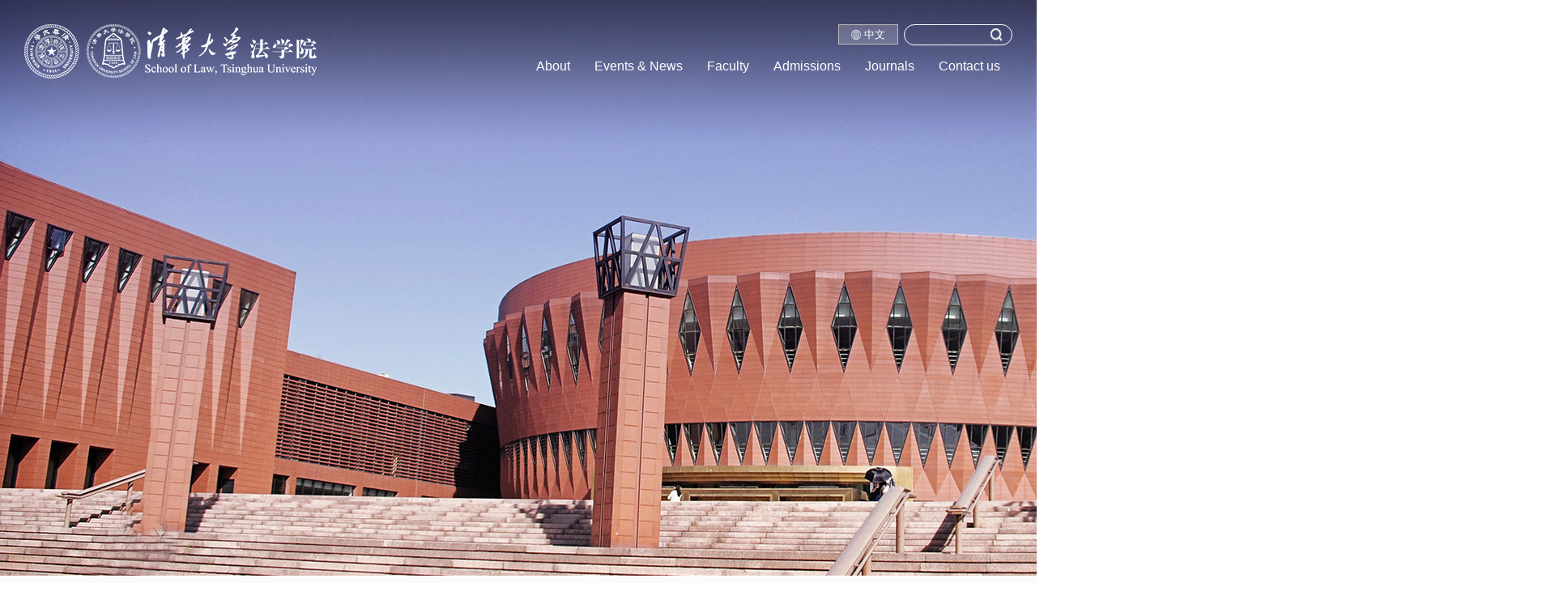

--- FILE ---
content_type: text/html
request_url: https://www.law.tsinghua.edu.cn/en/HOT_NEWS.htm
body_size: 4467
content:
<!DOCTYPE html>
<html lang="en">
<head>
    <meta charset="UTF-8">
    <!--<meta name="viewport" content="width=device-width, initial-scale=1">-->
    <title>HOT NEWS-School of Law, Tsinghua University</title><META Name="keywords" Content="清华大学法学院英文,HOT NEWS" />

    <!-- Link Swiper's CSS -->
    <link rel="stylesheet" href="dfiles/26506/publish/lawen/plugins/swiper/css/swiper.min.css">
    <link rel="stylesheet" href="dfiles/26506/publish/lawen/plugins/swiper/css/animate.min.css">
    <!-- Common Style -->
    <link rel="stylesheet" href="dfiles/26506/publish/lawen/css/commonnew.css">
    <!-- Index Style -->
    <link rel="stylesheet" href="dfiles/26506/publish/lawen/css/style_news.css">
 <style>
 
 /*pager*/
.pager {clear: both;margin:25px 0 ;font-size:14px; font-family:Arial, Helvetica, sans-serif;text-align:center;}
.pager a { background:none; border: 1px solid #aaa; color: #48197e; display: inline-block; line-height: 32px; margin: 0 2px; padding: 0 10px; height:32px; border-radius:3px; vertical-align:middle;}
.pager b { background:none; color: #48197e; display: inline-block; line-height: 32px; margin: 0 2px; padding: 0 10px; height:32px;vertical-align:middle;}
.pager a:hover, .pager a.current { background-color: #48197e; border:none; color: #FFFFFF; font-weight: bold; text-decoration: none; line-height: 34px; height:34px; padding: 0 11px;}
.pager .p { font-size:22px;}
.pager input {height: 32px;line-height: 32px; width: 30px;text-align: center;background: none;border: 1px solid #aaa; vertical-align: middle;border-radius:3px;margin:0 5px;}
.pager span {padding: 0  0 0 20px;color: #777;}
 </style>
<!--Announced by Visual SiteBuilder 9-->
<link rel="stylesheet" type="text/css" href="_sitegray/_sitegray_d.css" />
<script language="javascript" src="_sitegray/_sitegray.js"></script>
<!-- CustomerNO:77656262657232307e78475c5356574200000003435c -->
<link rel="stylesheet" type="text/css" href="list.vsb.css" />
<script type="text/javascript" src="/system/resource/js/counter.js"></script>
<script type="text/javascript">_jsq_(1060,'/list.jsp',-1,1699053762)</script>
</head>
<body>
<div class="wrap_news_list" style="background: #fafafa;">
    <!-- 导航栏 -->
    <div class="flex navigation_bar">
        <a href="index.htm" class="side">
            <div class="logo">
                
<!-- 网站logo图片地址请在本组件"内容配置-网站logo"处填写 -->
<img src="dfiles/26506/publish/lawen/img/logo.png" alt="">
            </div>
            
        </a>
        <div class="main">
            <div class="search_bar">
                <div class="link_box">
                    <ul>
                        <script language="javascript" src="/system/resource/js/dynclicks.js"></script><script language="javascript" src="/system/resource/js/openlink.js"></script>
                        <li class="menu language">
                            <a href="https://www.law.tsinghua.edu.cn" class="menu_btn"><span>中文</span></a>
                            
                        </li>
                    </ul>
                </div>
                <div class="search">
                    <script type="text/javascript">
    function _nl_ys_check(){
        
        var keyword = document.getElementById('showkeycode1014631').value;
        if(keyword==null||keyword==""){
            alert("请输入你要检索的内容！");
            return false;
        }
        if(window.toFF==1)
        {
            document.getElementById("lucenenewssearchkey1014631").value = Simplized(keyword );
        }else
        {
            document.getElementById("lucenenewssearchkey1014631").value = keyword;            
        }
        var  base64 = new Base64();
        document.getElementById("lucenenewssearchkey1014631").value = base64.encode(document.getElementById("lucenenewssearchkey1014631").value);
        new VsbFormFunc().disableAutoEnable(document.getElementById("showkeycode1014631"));
        return true;
    } 
</script>
<form action="ssjg.jsp?wbtreeid=1060" method="post" id="au2a" name="au2a" onsubmit="return _nl_ys_check()" class="flex">
 <input type="hidden" id="lucenenewssearchkey1014631" name="lucenenewssearchkey" value=""><input type="hidden" id="_lucenesearchtype1014631" name="_lucenesearchtype" value="1"><input type="hidden" id="searchScope1014631" name="searchScope" value="0">
 <input type="text" name="showkeycode" id="showkeycode1014631" class="side search_ipt" name="search" value="" />
 <input type="image" src="dfiles/26506/publish/lawen/img/icon/icon_search_sm.jpg" align="absmiddle" class="side search_btn">
</form><script language="javascript" src="/system/resource/js/base64.js"></script><script language="javascript" src="/system/resource/js/formfunc.js"></script>

                </div>
            </div>
            <div class="nav_bar">
                 <ul>
    <li><a href="About/Introduction.htm" title="About">About</a></li>
    <li><a href="EventsNews/Events_News.htm" title="Events &amp; News">Events &amp; News</a></li>
    <li><a href="Faculty/Professors/A_H.htm" title="Faculty">Faculty</a></li>
    <li><a href="Admissions/LLM/Contact_Us.htm" title="Admissions">Admissions</a></li>
    <li><a href="Journals/About_TCLR.htm" title="Journals">Journals</a></li>
    <li><a href="Contact_us.htm" title="Contact us">Contact us</a></li>
</ul>
            </div>
        </div>
    </div>
    <!-- 内页顶部 -->
    <div class="top_bar">
        <div class="top_bg">
        <img src="images/content_top_bg.jpg" />
        </div>
        <div class="top">
            <div class="category">
                <ul class="bar flex">
</ul>
            </div>
        </div>
    </div>
    <!-- 内页详情 -->
    <div class="bar content_bar">
        <div class="content_box">
            <!-- 面包屑 -->
            <div class="flex crumbs">
                        <a href="index.htm" class="side linear">Home</a>
                
                <a href="HOT_NEWS.htm" class="side linear">HOT NEWS</a>
</div>
            <!-- 内容 -->
            <div class="list_news">
                <h1 class="content_title">



HOT NEWS</h1>
                





<script language="javascript" src="/system/resource/js/centerCutImg.js"></script><script language="javascript" src="/system/resource/js/ajax.js"></script><div class="list">
           <a href="info/1060/1336.htm" target="_blank" title="The First &quot;Mingli Faculty-Student Face-to-Face Communication&quot; in the School of Law Is Successfully Held" class="flex linear item">
           <div class="side image"><img src="/__local/0/F1/B1/2D9176879FB12F7BCC08EA4720E_246245F6_557D.jpg" alt=""></div>
              <div class="side item_box">
                  <h3 class="linear">The First "Mingli Faculty-Student Face-to-Face Communication" in the School of Law Is Successfully Held</h3>
                     <h4> The First “Mingli Faculty-Student Face-to-Face Communication” in the School of Law Is Successfully Held.</h4>
                  <span>2024-03-25</span>
              </div>
       </a>
       <a href="info/1060/1331.htm" target="_blank" title="Director of Russian Research Center of Private Law and Her Party visited the School of Law, Tsinghua University" class="flex linear item">
           <div class="side image"><img src="/__local/8/FF/18/47469A94EE011D709DCF6FD1766_7F8AAD51_6106.png" alt=""></div>
              <div class="side item_box">
                  <h3 class="linear">Director of Russian Research Center of Private Law and Her Party visited the School of Law, Tsinghua Univer...</h3>
                     <h4> On March 13, 2024, Professor Lidia Mikheeva, Director of the Council at the Russian Research Center of Private Law visited the School of Law, Tsinghua Univer...</h4>
                  <span>2024-03-15</span>
              </div>
       </a>
       <a href="info/1060/1360.htm" target="_blank" title="The Ruling of First WTO Appeal Arbitration in which Professor Yang Guohua of THU School of Law Participated will be Implemented" class="flex linear item">
           <div class="side image"><img src="/__local/D/9F/79/908D21C8783449A5037A10FFE99_861F5B7E_13410.png" alt=""></div>
              <div class="side item_box">
                  <h3 class="linear">The Ruling of First WTO Appeal Arbitration in which Professor Yang Guohua of THU School of Law Participated...</h3>
                     <h4> On August 29, 2022, Turkey stated that it would implement the rulings of the arbitrators in “Turkey — Pharmaceutical Products (EU)” (DS583).              ...</h4>
                  <span>2022-08-31</span>
              </div>
       </a>
       <a href="info/1060/1357.htm" target="_blank" title="THU Law Professor Yang Guohua Acted as Arbitrator of the First WTO Appeal Arbitration" class="flex linear item">
           <div class="side image"><img src="" alt=""></div>
              <div class="side item_box">
                  <h3 class="linear">THU Law Professor Yang Guohua Acted as Arbitrator of the First WTO Appeal Arbitration</h3>
                     <h4> Recently, Professor Yang Guohua of the School of Law, Tsinghua University has been invited by the World Trade Organization (WTO) to be an appeal arbitrator o...</h4>
                  <span>2022-05-08</span>
              </div>
       </a>
       <a href="info/1060/1356.htm" target="_blank" title="The Tsinghua University Team Makes a Historic Breakthrough in the 19th Vis East International Commercial Arbitration Moot" class="flex linear item">
           <div class="side image"><img src="/__local/2/8B/87/8C739DE72E1771E4BCAB68240D5_600C6332_16086.png" alt=""></div>
              <div class="side item_box">
                  <h3 class="linear">The Tsinghua University Team Makes a Historic Breakthrough in the 19th Vis East International Commercial Ar...</h3>
                     <h4> From March 28 to April 3, 2022, the 19th Willem C. Vis East International Commercial Arbitration Moot was held online.</h4>
                  <span>2022-04-08</span>
              </div>
       </a>
       <a href="info/1060/1348.htm" target="_blank" title="The Tsinghua University Team Ranks Among the Best in the 62nd Philip C. Jessup International Law Moot Court Competition" class="flex linear item">
           <div class="side image"><img src="/__local/9/C7/AD/116582B629920FFDCAA711F0970_43BC3848_C28E.png" alt=""></div>
              <div class="side item_box">
                  <h3 class="linear">The Tsinghua University Team Ranks Among the Best in the 62nd Philip C. Jessup International Law Moot Court...</h3>
                     <h4> In the 62nd Philip C. Jessup International law Moot Court Competition recently concluded, the Tsinghua University team advanced to the Global Round as No. 1 ...</h4>
                  <span>2021-05-10</span>
              </div>
       </a>
</div>
    <link rel="stylesheet" Content-type="text/css" href="/system/resource/css/pagedown/sys.css"><div id="page-list" class="pb_sys_common pb_sys_normal pb_sys_style1"><span class="p_t"> common 14 strip </span> <span class="p_pages"><span class="p_first_d p_fun_d">First</span><span class="p_prev_d p_fun_d">Previous</span><span class="p_no_d">1</span><span class="p_no"><a href="HOT_NEWS/2.htm">2</a></span><span class="p_no"><a href="HOT_NEWS/1.htm">3</a></span><span class="p_next p_fun"><a href="HOT_NEWS/2.htm">Next</a></span><span class="p_last p_fun"><a href="HOT_NEWS/1.htm">Last</a></span></span></div><script>_showDynClickBatch(['dynclicks_u8_1336','dynclicks_u8_1331','dynclicks_u8_1360','dynclicks_u8_1357','dynclicks_u8_1356','dynclicks_u8_1348'],[1336,1331,1360,1357,1356,1348],"wbnews", 1699053762)</script>
            </div>
    </div>
    <div class="h50"></div>
    <!--walEnd-->

        </div>
    </div>
    <!-- 底栏 -->
   <div class="bar footer_bar">
        <div class="flex school_logo">
            <div class="side">
                <div class="logo">
                            <img src="dfiles/26506/publish/lawen/img/logo.png" alt="">

                </div>
                
            </div>
        </div>
        <div class="flex footer">
            <div class="side contact">
               <script language="javascript" src="/system/resource/js/news/mp4video.js"></script>
<div class="side contact"> 
 <div class="contact_item tel">
   86-10-62795941 
 </div> 
 <div class="contact_item fax">
   86-10-62786153 
 </div> 
 <div class="contact_item email">
   LLMLAW@mail.tsinghua.edu.cn 
 </div> 
</div>
            </div>
            <div class="side link_wrap">
                <div class="link_box">
                    <div class="link">
                           <a href="https://www.tsinghua.edu.cn/en/" title="" onclick="_addDynClicks(&#34;wburl&#34;, 1699053762, 74619)">Tsinghua University</a>
   <a href="https://www.tsinghua.edu.cn/en/News.htm" title="" onclick="_addDynClicks(&#34;wburl&#34;, 1699053762, 74620)">Tsinghua University News</a>

                    </div>
                    
                </div>
                <div class="qrcode_box fr">
            <div class="qrcode_item">
                       <img src="images/qrcode_img1.jpg" alt="">
     <p>Scan To Follow</p>

            </div>
        </div>
            </div>
            <div class="side share">
                <div class="menu language">
                    <a class="menu_btn" href="https://www.law.tsinghua.edu.cn"><span>中文</span></a>
                    
                </div>
                
            </div>
        </div>
        <div class="copyright">
           <!-- 版权内容请在本组件"内容配置-版权"处填写 -->
<p>Copyright ©&nbsp; Tsinghua University All Rights Reserved</p>
        </div>
    </div>
</div>
<script src="dfiles/26506/publish/lawen/plugins/jquery/bdtxk.js"></script>
<script src="dfiles/26506/publish/lawen/js/menu.js"></script>
<script>
$(function () {
    // 切换内容
    $('.category li').on('click', function () {
        $(this).addClass('active').siblings().removeClass('active');
    })
})
</script>
</body>
</html>


--- FILE ---
content_type: text/css
request_url: https://www.law.tsinghua.edu.cn/en/dfiles/26506/publish/lawen/css/commonnew.css
body_size: 3702
content:
html, body, div, span, applet, object, iframe, h1, h2, h3, h4, h5, h6, p, blockquote, pre, a, abbr, acronym, address, big, cite, code, del, dfn, em, font, img, ins, kbd, q, s, samp, small, strike,
strong, sub, sup, tt, var, b, u, i, center, dl, dt, dd, ol, ul, li, fieldset, form, label, legend, table, caption, tbody,
tfoot, thead, tr, th, td ,textarea,input{margin:0;padding:0;}
address,cite,dfn,em,var, i{font-style:normal;}
html, body{font-size: 16px; line-height: 1.5;font-family:'Microsoft Yahei','simsun','arial','tahoma';color: #222;background: #fff;}
table{border-collapse:collapse; border-spacing:0;}
h1, h2, h3, h4, h5, h6, th{ font-size: 100%; font-weight: normal;}
button,input,select,textarea{font-size:100%;}
fieldset,img{border:0;}
img{border:0;vertical-align: middle;}
a{text-decoration: none;background: none;cursor: pointer;}
ul, ol { list-style: none;}
.flex{display: flex;}
.side{flex-grow: 0;}
.main{flex-grow: 1;}
.linear{transition: all .2s linear;-moz-transition: all .2s linear;-webkit-transition: all .2s linear;-o-transition: all .2s linear;}
/* 导航栏 */

.navigation_bar{position: absolute;top: 0;left: 0;z-index: 99;width: 100%;padding: 10px 0;color: #fff;height: 160px;
    background: url(../img/nav_bar_bg.jpg) no-repeat left top;background-size: 100% 100%;}
.navigation_bar .side{padding: 20px 30px;}
.navigation_bar .logo,
.navigation_bar .school,
.navigation_bar .link_box,
.navigation_bar .search,
.footer_bar .school_logo .logo,
.footer_bar .school_logo .school{display: inline-block;line-height: 1;vertical-align: middle;color: #fff;}
.navigation_bar .logo img,
.footer_bar .school_logo .logo img{height: 40px;}
.navigation_bar .logo img { height: auto; }
.navigation_bar .school,
.footer_bar .school_logo .school{text-align: center;margin-left: 15px;padding-left: 19px;position: relative;}
.navigation_bar .school:before,
.footer_bar .school_logo .school:before{content: ' ';position: absolute;left: 0;top: 6px;height: 25px;border-left: 1px solid rgba(255,255,255,.5);}
.navigation_bar .school h4,
.footer_bar .school_logo .school h4{font-size: 18px;letter-spacing: 4px;margin-bottom: 5px;}
.navigation_bar .school h5,
.footer_bar .school_logo .school h5{font-size: 12px;}

.navigation_bar .main{text-align: right;padding: 15px 30px;}
.navigation_bar .main li{display: inline-block;vertical-align: middle;position: relative;padding: 5px 0;}
.navigation_bar .main a{color: #fff;position: relative;transition: all .2s linear;}
.navigation_bar .main a:hover{color: #f90;}
.navigation_bar .main .search_bar{font-size: 12px;padding-bottom: 5px;}
.navigation_bar .main .search_bar a{padding: 0 10px;position: relative;}
.navigation_bar .main .search_bar .menu a:before{content: ' ';position: absolute;left: 0;top: 0;height: 16px;border-left: 1px solid rgba(255,255,255,.5);}

.menu.language a{padding-left: 14px;color: #fff;cursor: pointer;}
.menu.language a span{padding-left: 16px;background: url(../img/icon/icon_language_sm.jpg) no-repeat left center;background-size: auto 12px;}
.menu.language .child_menu{display: none;position: absolute;top: 21px;left: 0;width: 120px;background: rgba(0,0,0,.6);text-align: center;z-index: 9;border-radius: 0 0 5px 5px;transition: all .5s linear;}
.menu.language .child_menu a{display: block;padding: 12px 0;border-top: 1px solid rgba(255,255,255,.5);}
.menu.language .child_menu a:first-child{border-top: 0;}
.menu.language .child_menu a:before{border-left: 0;}
.menu.language .child_menu a.active{color: #f90;}
.menu.language .child_menu.fadeIn{display: block !important;}
.menu.language .show_child_menu.menu .menu_btn{color: #f90;}

.navigation_bar .main .search_bar .search{border: 1px solid #fff;border-radius: 2em;align-items: center;}
.navigation_bar .main .search_bar .search .search_ipt{border: 0;background: none;padding: 5px 8px;outline: none;color: #fff;font-size: 12px;width: 80px;border-radius: 2em 0 0 2em;}
.navigation_bar .main .search_bar .search .search_btn{padding: 4px 10px;height: 16px;border-radius: 0 2em 2em 0;border: 0;outline: none;cursor: pointer;}
.navigation_bar .main .nav_bar li{padding: 5px;margin-left: 6px;margin-right: 10px;}
.navigation_bar .main .nav_bar li.active{padding-bottom: 3px;border-bottom: 3px solid #ebae44;}
/* 栏目边距 */
.bar{padding: 0 12%;}
/* 底栏 */
.footer_bar{background: url(../img/footer_bg.jpg) no-repeat center;background-size: cover;padding: 60px 12% 100px;color: #fff;position: relative;z-index: 2;}
.footer_bar .side{width: 340px;position: relative;}
.footer_bar .school_logo{padding-bottom: 30px;}
.footer_bar .school_logo .school{margin-left: 8px;padding-left: 12px;}
.footer_bar .contact:after{content: ' ';position: absolute;right: 0;bottom: 0;z-index: 2;height: 105px;border-left: 1px solid rgba(191,191,191,.5);}
.footer_bar .contact_item{color: #dadada;padding-left: 32px;background-position: left center;background-size: auto 22px;background-repeat: no-repeat;margin-top: 15px;}
.footer_bar .contact_item.fax{background-image: url(../img/icon/icon_footer_fax.jpg);}
.footer_bar .contact_item.tel{background-image: url(../img/icon/icon_footer_tel.jpg);}
.footer_bar .contact_item.email{background-image: url(../img/icon/icon_footer_email.jpg);}
.footer_bar .link_wrap{width: calc(100% - 680px);}
.footer_bar .link_box{display: inline-block;padding-top: 5px;}
.footer_bar .link_box .link{margin-bottom: 28px; margin-left: 60px;}
.footer_bar .link_box .link a{text-align: left; color: #dadada;font-size: 16px;display: block;padding-right: 15px;background: url(../img/icon/icon_link_arw.jpg) no-repeat right center;background-size: auto 10px;margin: 5px 15px 0;}
.footer_bar .link_box .link a:hover{color: #9435fc;background-image: url(../img/icon/icon_link_arw_hover.jpg);}
.footer_bar .link_box .link_block a,
.footer_bar .menu .menu_btn{color: #fff;display: inline-block;border: 1px solid #bebabc;background: rgba(255,255,255,.2);padding: 3px 12px;margin-left: 8px;margin-right: 4px;font-size: 13px;}
.footer_bar .link_box .link_block a:hover{color: #9435fc;}
.footer_bar .share{text-align: right;}
.footer_bar .share .menu{margin-bottom: 52px;}
.footer_bar .share .menu .menu_btn{padding: 3px 30px;}
.footer_bar .share .menu .child_menu{right: 4px;left: auto;top: auto;bottom: 100%;}
.footer_bar .share .menu .child_menu a{font-size: 13px;}
.footer_bar .copyright{position: absolute;bottom: 0;left: 0;z-index: 2;width: 100%;padding: 10px 0;text-align: center;color: #dadada;font-size: 12px;background: #48197e;}
.footer_bar .qrcode_box{text-align: center;margin-top: -15px; float: right;}
.footer_bar .qrcode_item{margin-left: 20px;color: #fff;font-size: 12px;text-align: center;display: inline-block;}
.footer_bar .qrcode_item img{height: 100px;margin-bottom: 10px;}
    /* 内页导航栏 */
.top{position: relative;}
.top .category{position: relative;}
.top .category li{flex-grow: 1 !important;position: relative;}
.top .category li a{color: #333;display: block;text-align: center;padding: 25px 0;font-size: 16px;background: #f2f2f2;position: absolute;bottom: -37px;left: 0;z-index: 2;width: 100%;}
.top .category li a:before{content: ' ';position: absolute;left: 0;top: 15px;z-index: 2;height: 41px;border-left: 1px dashed #d2d2d2;}
.top .category li:first-child a:before{border-left: 0;}
.top .category li.active a{padding: 15px 0 80px;color: #fff;border-top: 3px solid #ebae44;background: #5b2c90;}
.top .category li.active a:before{border-left: 0;}
.top .category li.active a:after{content: ' ';position: absolute;left: 0;bottom: 0;z-index: 2;height: 65px;width: 100%;display: block;background: url(../img/icon/icon_content_bar_watermark.jpg) no-repeat bottom center;background-size: auto 65px;}
/* 内页详情 */
.content_bar{border-top: 1px solid #e5e5e5;margin: 37px 0 60px;}
.content_bar .content_box{border: 1px solid #e5e5e5;border-top: 0;position: relative;}
/*面包屑*/
.crumbs{justify-content: flex-end;padding: 20px 30px;position: relative;border-bottom: 1px solid #e5e5e5;}
.crumbs:after{content: ' ';position: absolute;right: 0;top: 30px;border-top: 2px solid #5b2c90;width: 25px;}
.crumbs a{color: #949494;font-size: 14px;padding: 0 6px;position: relative;}
.crumbs a:hover{color: #5b2c90;font-size: 14px;padding: 0 6px;position: relative;}
.crumbs a:after{content: '/';font-size: 12px;position: absolute;right: -2px;top: 0;z-index: 2;}
.crumbs a:last-child:after{content: '';}
.crumbs a:first-child{padding-left: 23px;background: url(../img/icon/icon_home.jpg) no-repeat left center;background-size: auto 15px;}
/* 内页黄字标题 */
.content_title{padding: 25px 35px;font-size: 18px;color: #ebae44;font-weight: 600;position: relative;text-transform: uppercase;-webkit-font-smoothing: antialiased;text-rendering: optimizeLegibility;}
.content_title:before{content: ' ';position: absolute;left: 0;top: 0;height: 38px;border-bottom: 2px solid #5b2c90;border-left: 1px solid #e5e5e5;z-index: 3;width: 25px;}
/* 内页分页器 */
.pages{justify-content: center;padding: 40px 0 20px;}
.pages a{width: 25px;height: 25px;line-height: 25px;transition: all .2s linear;-moz-transition: all .2s linear;-webkit-transition: all .2s linear;-o-transition: all .2s linear;color: #999;border-radius: 25px;border: 1px solid #ccc;text-align: center;margin: 0 4px;font-size: 14px;}
.pages .prev,
.pages .next{width: 80px;border-radius: inherit;border: 0;position: relative;background-size: auto 100%;background-repeat: no-repeat;background-position: center;color: #fff;}
.pages .prev{background-image: url(../img/icon/icon_page_prev.jpg);}
.pages .next{background-image: url(../img/icon/icon_page_next.jpg);}
.pages a.active,
.pages a:hover{background-color: #5b2c90;color: #fff;}
.pages .prev:hover{background-color: inherit;background-image: url(../img/icon/icon_page_prev_hover.jpg);}
.pages .next:hover{background-color: inherit;background-image: url(../img/icon/icon_page_next_hover.jpg);}

/* 下载列表 */
.event,
.download{background: #fff;padding: 20px;}
.download .download_item{padding: 0 20px;border-bottom: 1px dashed #d2d2d2;display: block;}
.download .download_item h6{font-size: 14px;color: #757575;padding: 20px 0;padding-left: 35px;background: url(../img/icon/icon_file.jpg) no-repeat left center;background-size: auto 25px;}
.download .download_item:hover h6{color: #435fa7;}
.download .download_item:last-child{border-bottom: 0;}

/* 事件列表 */
.event{padding-bottom: 0;margin-top: 20px;}
.event .event_bar{margin-bottom: 10px;}
.event .event_bar h6{position: relative;padding-left: 20px;font-size: 16px;color: #333;}
.event .event_bar h6:before{position: absolute;content: ' ';left: 0;top: 5px;height: 15px;border-left: 3px solid #ebae44;}
.event .event_item{position: relative;padding-bottom: 20px;}
.event .event_item:before{position: absolute;content: ' ';left: 1px;top: 10px;height: 100%;border-left: 1px solid #bfbfbf;z-index: 2;}
.event .event_item:after{position: absolute;content: ' ';left: -6px;top: 4px;height: 13px;width: 13px;border: 1px solid #bfbfbf;z-index: 3;border-radius: 50%;background: #fff;}
.event .event_tit,
.event .event_con{font-size: 14px;color: #999;padding-left: 20px;position: relative;}
.event .event_tit{color: #666;margin-bottom: 5px;}
.event .event_tit:after{position: absolute;content: ' ';left: -2px;top: 8px;height: 7px;width: 7px;z-index: 5;border-radius: 50%;background: #bfbfbf;}
.event .event_item:last-child:before{border-left: 0;}

.event .event_bar_sm{position: relative;margin-bottom: 15px;}
.event .event_bar_sm p{font-size: 14px;font-weight: bold;padding-left: 25px;}
.event .event_bar_sm .num{position: absolute;width: 20px;height: 28px;left: -2px;top: 0;z-index: 3;background: url(../img/icon/icon_bubble.jpg) no-repeat center;background-size: 100% 100%;font-size: 12px;color: #fff;text-align: center;line-height: 20px;}

/* 大写 */
.font_bell{font-family: 'Bell MT' !important;text-shadow: 0 3px 5px rgba(0,0,0,.3);}
.capitalization{text-transform: uppercase;-webkit-font-smoothing: antialiased;text-rendering: optimizeLegibility;}

.navigation_bar .main li .menu_btn{color: #fff;
    display: inline-block;
    border: 1px solid #bebabc;
    background: rgba(255,255,255,.2);

    margin-left: 8px;
    margin-right: 4px; padding: 5px 15px;
    font-size: 13px;}

.navigation_bar .main li .menu_btn::before { display: none; }

#page-list {font-family: Arial; text-align: center; padding: 30px 0 40px;}
#page-list .p_pages a,#page-list span{font-size: 14px; width: auto; height: auto; margin-top: 5px; }
#page-list .p_pages a, #page-list .p_no_d, #page-list .p_fun_d{padding: 7px 10px; border: 1px solid #aaa; border-radius: 4px; color: #428bca;}
#page-list .p_pages .p_no_d, #page-list a:hover{background: #5b2c90; font-weight: bold; color: #fff; border-color: #5b2c90;}
#page-list .p_t{ padding: 0 25px 0 0; color: #777;}
#page-list .p_first, #page-list .p_first_d, #page-list .p_last, #page-list .p_last_d{display: inline-block;}
#page-list .p_pages span{color: #aaa;}

--- FILE ---
content_type: text/css
request_url: https://www.law.tsinghua.edu.cn/en/dfiles/26506/publish/lawen/css/style_news.css
body_size: 1299
content:
.wrap_news_list .content_box,
.wrap_news_con .content_box{border: 0;}
.wrap_news_list .crumbs,
.wrap_news_con .crumbs{border-right: 1px solid #e5e5e5;}
.wrap_news_list .list .item{margin-bottom: 20px;background: url(../img/icon/icon_list_arw.jpg) no-repeat right bottom #fff;background-size: auto 35px;}
.wrap_news_list .list .item:hover{box-shadow: 0 3px 6px rgba(0,0,0,.3);background-image: url(../img/icon/icon_list_arw_hover.jpg);}
.wrap_news_list .list .item .image{overflow: hidden;width: 30%;}
.wrap_news_list .list .item .image img{width: 100%;transition: all 0.6s;}
.wrap_news_list .list .item:hover .image img{transform: scale(1.2);}
.wrap_news_list .list .item .item_box{width: calc(100% - 30% - 20px);padding: 0 20px;}
.wrap_news_list .list .item .item_box h3,
.wrap_news_list .list .item .item_box h4{display: -webkit-box;-webkit-box-orient: vertical;-webkit-line-clamp: 2;overflow: hidden;}
.wrap_news_list .list .item .item_box h3{font-size: 16px;color: #333;padding: 20px 0;}
.wrap_news_list .list .item .item_box h4{font-size: 14px;color: #8a8a8a;margin-bottom: 20px;}
.wrap_news_list .list .item .item_box span{font-size: 14px;color: #9a9a9a;}
.wrap_news_list .list .item:hover h3{color: #ebae44;}

.wrap_news_con .title_box{border-bottom: 1px solid #dcdcdc;padding-bottom: 5px;}
.wrap_news_con .title_box h1{font-size: 18px;color: #333;font-weight: bold;margin-bottom: 10px;}
.wrap_news_con .title_box .main{align-self: flex-end;}
.wrap_news_con .title_box .date{font-size: 14px;color: #9a9a9a;display: inline-block;position: relative;height: 32px;line-height: 32px;}
.wrap_news_con .title_box .date:after{content: ' ';position: absolute;left: 0;bottom: -6px;border-bottom: 1px solid #ebae44;width: 100%;z-index: 2;}
.wrap_news_con .news_con{padding-right: 30% !important;position: relative;min-height:800px;}

.wrap_news_con .right_bar_fixed{position: absolute;right: 0;top: 25px;z-index: 9;width: calc(30% - 30px);}
.wrap_news_con .right_bar_fixed .right_bar_tit{background: url(../img/right_bar_tit_bg.jpg) no-repeat center;background-size: cover;margin-bottom: 5px;}
.wrap_news_con .right_bar_fixed .right_bar_tit h3{color: #fff;font-size: 16px;text-align: center;text-transform: uppercase;-webkit-font-smoothing: antialiased;text-rendering: optimizeLegibility;}
.wrap_news_con .right_bar_fixed .right_bar_tit h3 span{display: inline-block;background: url(../img/icon/icon_news.jpg) no-repeat left center;background-size: auto 28px;padding: 20px 0;padding-left: 42px;}
.wrap_news_con .right_bar_fixed .right_bar_list a{border-bottom: 1px dashed #e5e5e5;display: block;color: #333;padding: 15px 20px;line-height: 1.5;position: relative;background: #fff;font-size: 14px;}
.wrap_news_con .right_bar_fixed .right_bar_list a:hover{color: #ebae44;}
.wrap_news_con .right_bar_fixed .right_bar_list a:before{content: ' ';position: absolute;left: 8px;top: 22px;z-index: 3;width: 8px;height: 8px;border-radius: 2em;background: #5b2c90;}
.wrap_news_con .right_bar_fixed .right_bar_list a .list_item{display: -webkit-box;-webkit-box-orient: vertical;-webkit-line-clamp: 2;overflow: hidden;word-break: break-word;}
.wrap_news_con .right_bar_fixed .right_bar_img_item{overflow: hidden;position: relative;margin-top: 10px;border-radius: 10px;display: block;}
.wrap_news_con .right_bar_fixed .right_bar_img_item img{width: 100%;transition: all 0.6s;}
.wrap_news_con .right_bar_fixed .right_bar_img_item:hover img{transform: scale(1.2);}
.wrap_news_con .right_bar_fixed .right_bar_img_item .item_name{position: absolute;width: 100%;height: 100%;z-index: 3;left: 0;top: 0;}
.wrap_news_con .right_bar_fixed .right_bar_img_item h5{font-family: 'Franklin Gothic Demi Cond' !important;color: #fff;width: 150px;word-break: break-word;font-weight: bold;font-size: 14px;line-height: 1.8;margin: 0 20px;height: 100%;display: flex;align-items: center;}

.wrap_news_con .con_pages{padding-top: 10px;border-top: 1px solid #e5e5e5;align-items: center;}
.wrap_news_con .con_pages .link a{display: block;color: #333;margin-top: 10px;font-size: 14px;cursor: inherit;}
.wrap_news_con .con_pages .link a span,
.wrap_news_con .con_pages .link a p{display: inline-block;vertical-align: middle;}
.wrap_news_con .con_pages .link a span{width: 55px;}
.wrap_news_con .con_pages .link a p{cursor: pointer;}
.wrap_news_con .con_pages .link a p:hover{color: #ebae44;}

.wrap_news_con .con_pages .back a{color: #fff;display: inline-block;padding: 8px 0;width: 70px;border-radius: 5px;text-align: center;background: #5b2c90;font-size: 14px;}
















--- FILE ---
content_type: application/javascript
request_url: https://www.law.tsinghua.edu.cn/en/dfiles/26506/publish/lawen/js/menu.js
body_size: 540
content:
$(function () {
    // 显示选择语言下拉列表框
    $(".menu").hover(function () {
        $(this).addClass('show_child_menu');
        $(this).find('.child_menu').addClass('fadeIn');
    }, function () {
        $(this).removeClass('show_child_menu');
        $(this).find('.child_menu').removeClass('fadeIn');
    });
    // 选择下拉菜单内容
    $(".child_menu a").on('click', function () {
        $(this).addClass('active').siblings().removeClass('active');
        $(this).parent().removeClass('fadeIn');
        $(".menu").removeClass('show_child_menu');
        let txt = $(this).attr('data-txt');
        if (txt != undefined && txt != '' && txt != null) {
            $(this).parent().parent().find('.menu_btn span').html(txt);
        }
    });
    // 切换内容
    $('.top_bar .category li').on('click', function () {
        $(this).addClass('active').siblings().removeClass('active');
    })
    // 左侧栏切换内容
    $('.item').on('click', function () {
        $('.list_item').removeClass('active');
        $(this).parent().addClass('active');
        $(this).parent().find('.item_menu a').removeClass('active');
        $(this).parent().find('.item_menu a:first-child').addClass('active');
        $(this).next('.item_menu').slideDown(300);
        $(this).parent().siblings().children('.item_menu').slideUp(300);
        // $(this).parent().find('.item_menu a').eq(0).addClass('active');
    });
    $('.item_menu a').on('click', function () {
        $(this).addClass('active').siblings().removeClass('active');
    });
})